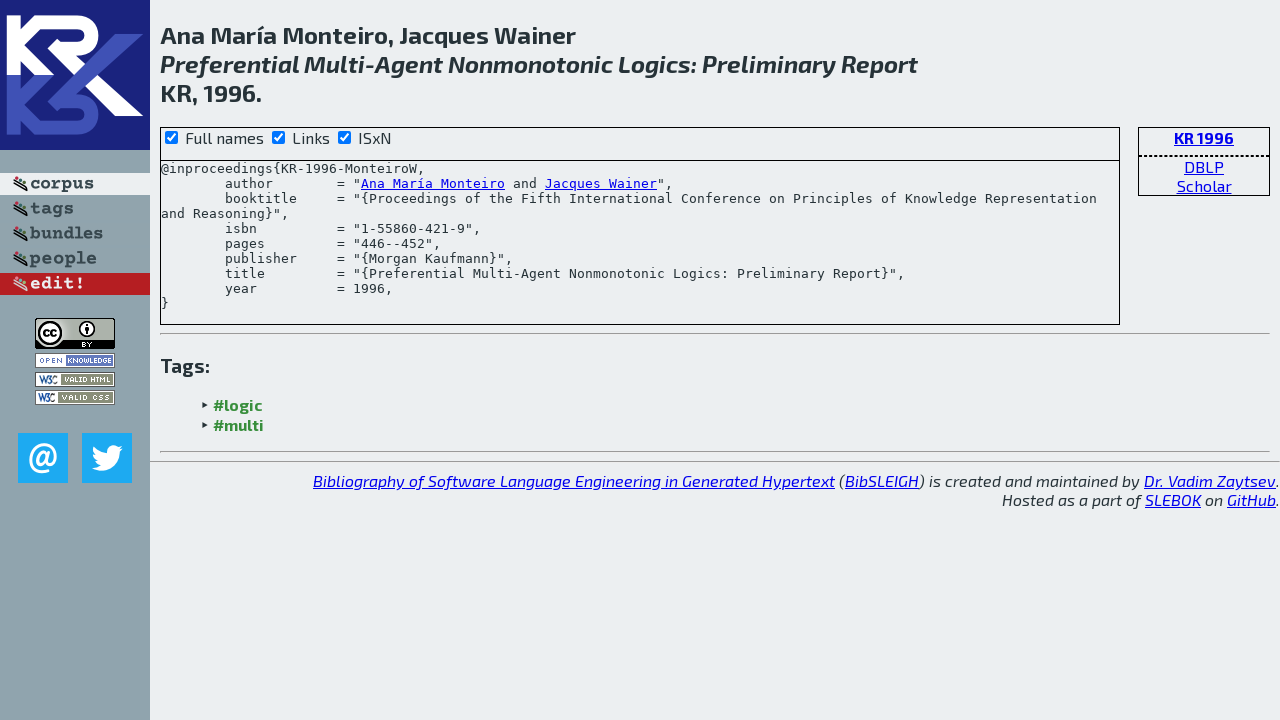

--- FILE ---
content_type: text/html; charset=utf-8
request_url: http://bibtex.github.io/KR-1996-MonteiroW.html
body_size: 1843
content:
<!DOCTYPE html>
<html>
<head>
	<meta http-equiv="Content-Type" content="text/html; charset=UTF-8"/>
	<meta name="keywords" content="software linguistics, software language engineering, book of knowledge, glossary, academic publications, scientific research, open knowledge, open science"/>
	<title>BibSLEIGH — Preferential Multi-Agent Nonmonotonic Logics: Preliminary Report</title>
	<link href="stuff/bib.css" rel="stylesheet" type="text/css"/>
	<link href='http://fonts.googleapis.com/css?family=Exo+2:400,700,400italic,700italic' rel='stylesheet' type='text/css'>
	<script src="stuff/jquery.min.js" type="text/javascript"></script>
</head>
<body>
<div class="left">
	<a href="index.html"><img src="stuff/kr.png" alt="Preferential Multi-Agent Nonmonotonic Logics: Preliminary Report" title="Preferential Multi-Agent Nonmonotonic Logics: Preliminary Report" class="pad"/></a>

	<div class="pad">
		<a href="index.html"><img src="stuff/a-corpus.png" alt="BibSLEIGH corpus" title="All papers in the corpus"/></a><br/>
		<a href="tag/index.html"><img src="stuff/p-tags.png" alt="BibSLEIGH tags" title="All known tags"/></a><br/>
		<a href="bundle/index.html"><img src="stuff/p-bundles.png" alt="BibSLEIGH bundles" title="All selected bundles"/></a><br/>
		<a href="person/index.html"><img src="stuff/p-people.png" alt="BibSLEIGH people" title="All contributors"/></a><br/>
<a href="https://github.com/slebok/bibsleigh/edit/master/corpus/KER\1996\KR-1996\KR-1996-MonteiroW.json"><img src="stuff/edit.png" alt="EDIT!" title="EDIT!"/></a>
	</div>
	<a href="http://creativecommons.org/licenses/by/4.0/" title="CC-BY"><img src="stuff/cc-by.png" alt="CC-BY"/></a><br/>
	<a href="http://opendatacommons.org/licenses/by/summary/" title="Open Knowledge"><img src="stuff/open-knowledge.png" alt="Open Knowledge" /></a><br/>
	<a href="http://validator.w3.org/check/referer" title="XHTML 1.0 W3C Rec"><img src="stuff/xhtml.png" alt="XHTML 1.0 W3C Rec" /></a><br/>
	<a href="http://jigsaw.w3.org/css-validator/check/referer" title="CSS 2.1 W3C CanRec"><img src="stuff/css.png" alt="CSS 2.1 W3C CanRec" class="pad" /></a><br/>
	<div class="sm">
		<a href="mailto:vadim@grammarware.net"><img src="stuff/email.png" alt="email" title="Complain!" /></a>
		<a href="https://twitter.com/intent/tweet?screen_name=grammarware"><img src="stuff/twitter.png" alt="twitter" title="Mention!" /></a>
	</div>

</div>
<div class="main">
<h2>Ana María Monteiro, Jacques Wainer<br/><em><a href="word/preferenti.html">Preferential</a> <a href="word/multi.html">Multi</a>-<a href="word/agent.html">Agent</a> <a href="word/nonmonoton.html">Nonmonotonic</a> <a href="word/logic.html">Logics</a>: <a href="word/preliminari.html">Preliminary</a> <a href="word/report.html">Report</a></em><br/>KR, 1996.</h2>
<div class="rbox">
<strong><a href="KR-1996.html">KR 1996</a></strong><hr/><a href="http://dblp.org/rec/html/conf/kr/MonteiroW96">DBLP</a><br/>
<a href="https://scholar.google.com/scholar?q=%22Preferential+Multi-Agent+Nonmonotonic+Logics:+Preliminary+Report%22">Scholar</a>
</div>
<div class="pre"><form action="#">
	<input type="checkbox" checked="checked" onClick="$('#booktitle').text(this.checked?'Proceedings of the Fifth International Conference on Principles of Knowledge Representation and Reasoning':'KR');"/> Full names
	<input type="checkbox" checked="checked" onClick="(this.checked)?$('.uri').show():$('.uri').hide();"/> Links
	<input type="checkbox" checked="checked" onClick="(this.checked)?$('#isbn').show():$('#isbn').hide();"/> ISxN
	</form><pre>@inproceedings{KR-1996-MonteiroW,
	author        = "<a href="person/Ana_Maria_Monteiro.html">Ana María Monteiro</a> and <a href="person/Jacques_Wainer.html">Jacques Wainer</a>",
	booktitle     = "{<span id="booktitle">Proceedings of the Fifth International Conference on Principles of Knowledge Representation and Reasoning</span>}",
<span id="isbn">	isbn          = "1-55860-421-9",
</span>	pages         = "446--452",
	publisher     = "{Morgan Kaufmann}",
	title         = "{Preferential Multi-Agent Nonmonotonic Logics: Preliminary Report}",
	year          = 1996,
}</pre>
</div>
<hr/>
<h3>Tags:</h3><ul class="tri"><li class="tag"><a href="tag/logic.html">#logic</a></li>
<li class="tag"><a href="tag/multi.html">#multi</a></li></ul><hr/>
</div>
<hr style="clear:both"/>
<div class="last">
	<em>
		<a href="http://bibtex.github.io">Bibliography of Software Language Engineering in Generated Hypertext</a>
		(<a href="http://github.com/slebok/bibsleigh">BibSLEIGH</a>) is
		created and maintained by <a href="http://grammarware.github.io/">Dr. Vadim Zaytsev</a>.<br/>
		Hosted as a part of <a href="http://slebok.github.io/">SLEBOK</a> on <a href="http://www.github.com/">GitHub</a>.
	</em>
</div>
</body>
</html>